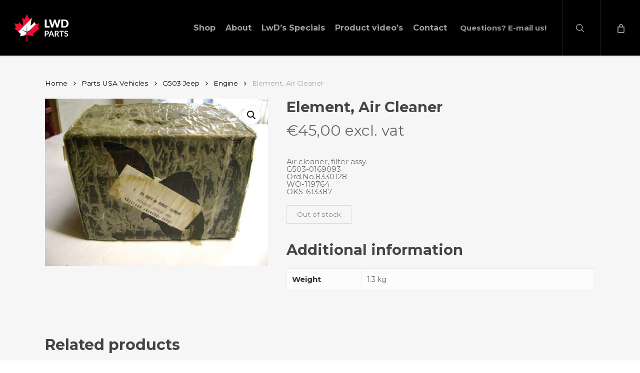

--- FILE ---
content_type: text/html; charset=UTF-8
request_url: https://www.lwdparts.com/product/element/
body_size: 12644
content:
<!doctype html>
<html lang="en-US" class="no-js">
<head>
	<meta charset="UTF-8">
	<meta name="viewport" content="width=device-width, initial-scale=1, maximum-scale=1, user-scalable=0" /><link rel="shortcut icon" href="https://www.lwdparts.com/app/uploads/2021/11/Schermafbeelding-2021-11-17-om-10.34.12.png" /><title>Element, Air Cleaner - Lwdparts</title>
<meta name='robots' content='max-image-preview:large' />

<!-- This site is optimized with the Yoast SEO plugin v4.5 - https://yoast.com/wordpress/plugins/seo/ -->
<link rel="canonical" href="https://www.lwdparts.com/product/element/" />
<!-- / Yoast SEO plugin. -->

<link rel='dns-prefetch' href='//fonts.googleapis.com' />
<link rel='dns-prefetch' href='//s.w.org' />
<link rel="alternate" type="application/rss+xml" title="Lwdparts &raquo; Feed" href="https://www.lwdparts.com/feed/" />
<link rel="alternate" type="application/rss+xml" title="Lwdparts &raquo; Comments Feed" href="https://www.lwdparts.com/comments/feed/" />
		<script type="text/javascript">
			window._wpemojiSettings = {"baseUrl":"https:\/\/s.w.org\/images\/core\/emoji\/13.1.0\/72x72\/","ext":".png","svgUrl":"https:\/\/s.w.org\/images\/core\/emoji\/13.1.0\/svg\/","svgExt":".svg","source":{"concatemoji":"https:\/\/www.lwdparts.com\/wp\/wp-includes\/js\/wp-emoji-release.min.js?ver=5.8.10"}};
			!function(e,a,t){var n,r,o,i=a.createElement("canvas"),p=i.getContext&&i.getContext("2d");function s(e,t){var a=String.fromCharCode;p.clearRect(0,0,i.width,i.height),p.fillText(a.apply(this,e),0,0);e=i.toDataURL();return p.clearRect(0,0,i.width,i.height),p.fillText(a.apply(this,t),0,0),e===i.toDataURL()}function c(e){var t=a.createElement("script");t.src=e,t.defer=t.type="text/javascript",a.getElementsByTagName("head")[0].appendChild(t)}for(o=Array("flag","emoji"),t.supports={everything:!0,everythingExceptFlag:!0},r=0;r<o.length;r++)t.supports[o[r]]=function(e){if(!p||!p.fillText)return!1;switch(p.textBaseline="top",p.font="600 32px Arial",e){case"flag":return s([127987,65039,8205,9895,65039],[127987,65039,8203,9895,65039])?!1:!s([55356,56826,55356,56819],[55356,56826,8203,55356,56819])&&!s([55356,57332,56128,56423,56128,56418,56128,56421,56128,56430,56128,56423,56128,56447],[55356,57332,8203,56128,56423,8203,56128,56418,8203,56128,56421,8203,56128,56430,8203,56128,56423,8203,56128,56447]);case"emoji":return!s([10084,65039,8205,55357,56613],[10084,65039,8203,55357,56613])}return!1}(o[r]),t.supports.everything=t.supports.everything&&t.supports[o[r]],"flag"!==o[r]&&(t.supports.everythingExceptFlag=t.supports.everythingExceptFlag&&t.supports[o[r]]);t.supports.everythingExceptFlag=t.supports.everythingExceptFlag&&!t.supports.flag,t.DOMReady=!1,t.readyCallback=function(){t.DOMReady=!0},t.supports.everything||(n=function(){t.readyCallback()},a.addEventListener?(a.addEventListener("DOMContentLoaded",n,!1),e.addEventListener("load",n,!1)):(e.attachEvent("onload",n),a.attachEvent("onreadystatechange",function(){"complete"===a.readyState&&t.readyCallback()})),(n=t.source||{}).concatemoji?c(n.concatemoji):n.wpemoji&&n.twemoji&&(c(n.twemoji),c(n.wpemoji)))}(window,document,window._wpemojiSettings);
		</script>
		<style type="text/css">
img.wp-smiley,
img.emoji {
	display: inline !important;
	border: none !important;
	box-shadow: none !important;
	height: 1em !important;
	width: 1em !important;
	margin: 0 .07em !important;
	vertical-align: -0.1em !important;
	background: none !important;
	padding: 0 !important;
}
</style>
	<link rel='stylesheet' id='wp-block-library-css'  href='https://www.lwdparts.com/wp/wp-includes/css/dist/block-library/style.min.css?ver=5.8.10' type='text/css' media='all' />
<link rel='stylesheet' id='wc-blocks-vendors-style-css'  href='https://www.lwdparts.com/app/plugins/woocommerce/packages/woocommerce-blocks/build/wc-blocks-vendors-style.css?ver=6.1.0' type='text/css' media='all' />
<link rel='stylesheet' id='wc-blocks-style-css'  href='https://www.lwdparts.com/app/plugins/woocommerce/packages/woocommerce-blocks/build/wc-blocks-style.css?ver=6.1.0' type='text/css' media='all' />
<link rel='stylesheet' id='laravel-elixir-css'  href='https://www.lwdparts.com/app/plugins/laravel-elixir/site-1/css/style.css?ver=1637154697' type='text/css' media='all' />
<link rel='stylesheet' id='photoswipe-css'  href='https://www.lwdparts.com/app/plugins/woocommerce/assets/css/photoswipe/photoswipe.min.css?ver=5.9.0' type='text/css' media='all' />
<link rel='stylesheet' id='photoswipe-default-skin-css'  href='https://www.lwdparts.com/app/plugins/woocommerce/assets/css/photoswipe/default-skin/default-skin.min.css?ver=5.9.0' type='text/css' media='all' />
<link rel='stylesheet' id='woocommerce-layout-css'  href='https://www.lwdparts.com/app/plugins/woocommerce/assets/css/woocommerce-layout.css?ver=5.9.0' type='text/css' media='all' />
<link rel='stylesheet' id='woocommerce-smallscreen-css'  href='https://www.lwdparts.com/app/plugins/woocommerce/assets/css/woocommerce-smallscreen.css?ver=5.9.0' type='text/css' media='only screen and (max-width: 768px)' />
<link rel='stylesheet' id='woocommerce-general-css'  href='https://www.lwdparts.com/app/plugins/woocommerce/assets/css/woocommerce.css?ver=5.9.0' type='text/css' media='all' />
<style id='woocommerce-inline-inline-css' type='text/css'>
.woocommerce form .form-row .required { visibility: visible; }
</style>
<link rel='stylesheet' id='font-awesome-css'  href='https://www.lwdparts.com/app/themes/salient/css/font-awesome-legacy.min.css?ver=4.7.1' type='text/css' media='all' />
<link rel='stylesheet' id='parent-style-css'  href='https://www.lwdparts.com/app/themes/salient/style.css?ver=5.8.10' type='text/css' media='all' />
<link rel='stylesheet' id='salient-grid-system-css'  href='https://www.lwdparts.com/app/themes/salient/css/grid-system.css?ver=13.0.5' type='text/css' media='all' />
<link rel='stylesheet' id='main-styles-css'  href='https://www.lwdparts.com/app/themes/salient/css/style.css?ver=13.0.5' type='text/css' media='all' />
<style id='main-styles-inline-css' type='text/css'>
html:not(.page-trans-loaded) { background-color: #ffffff; }
</style>
<link rel='stylesheet' id='nectar-header-layout-centered-menu-css'  href='https://www.lwdparts.com/app/themes/salient/css/header/header-layout-centered-menu.css?ver=13.0.5' type='text/css' media='all' />
<link rel='stylesheet' id='nectar_default_font_open_sans-css'  href='https://fonts.googleapis.com/css?family=Open+Sans%3A300%2C400%2C600%2C700&#038;subset=latin%2Clatin-ext' type='text/css' media='all' />
<link rel='stylesheet' id='responsive-css'  href='https://www.lwdparts.com/app/themes/salient/css/responsive.css?ver=13.0.5' type='text/css' media='all' />
<link rel='stylesheet' id='nectar-product-style-classic-css'  href='https://www.lwdparts.com/app/themes/salient/css/third-party/woocommerce/product-style-classic.css?ver=13.0.5' type='text/css' media='all' />
<link rel='stylesheet' id='woocommerce-css'  href='https://www.lwdparts.com/app/themes/salient/css/woocommerce.css?ver=13.0.5' type='text/css' media='all' />
<link rel='stylesheet' id='nectar-woocommerce-single-css'  href='https://www.lwdparts.com/app/themes/salient/css/third-party/woocommerce/product-single.css?ver=13.0.5' type='text/css' media='all' />
<link rel='stylesheet' id='skin-ascend-css'  href='https://www.lwdparts.com/app/themes/salient/css/ascend.css?ver=13.0.5' type='text/css' media='all' />
<link rel='stylesheet' id='salient-wp-menu-dynamic-css'  href='https://www.lwdparts.com/app/uploads/salient/menu-dynamic.css?ver=40328' type='text/css' media='all' />
<link rel='stylesheet' id='dynamic-css-css'  href='https://www.lwdparts.com/app/themes/salient/css/salient-dynamic-styles.css?ver=77833' type='text/css' media='all' />
<style id='dynamic-css-inline-css' type='text/css'>
@media only screen and (min-width:1000px){body #ajax-content-wrap.no-scroll{min-height:calc(100vh - 111px);height:calc(100vh - 111px)!important;}}@media only screen and (min-width:1000px){#page-header-wrap.fullscreen-header,#page-header-wrap.fullscreen-header #page-header-bg,html:not(.nectar-box-roll-loaded) .nectar-box-roll > #page-header-bg.fullscreen-header,.nectar_fullscreen_zoom_recent_projects,#nectar_fullscreen_rows:not(.afterLoaded) > div{height:calc(100vh - 110px);}.wpb_row.vc_row-o-full-height.top-level,.wpb_row.vc_row-o-full-height.top-level > .col.span_12{min-height:calc(100vh - 110px);}html:not(.nectar-box-roll-loaded) .nectar-box-roll > #page-header-bg.fullscreen-header{top:111px;}.nectar-slider-wrap[data-fullscreen="true"]:not(.loaded),.nectar-slider-wrap[data-fullscreen="true"]:not(.loaded) .swiper-container{height:calc(100vh - 109px)!important;}.admin-bar .nectar-slider-wrap[data-fullscreen="true"]:not(.loaded),.admin-bar .nectar-slider-wrap[data-fullscreen="true"]:not(.loaded) .swiper-container{height:calc(100vh - 109px - 32px)!important;}}.post-type-archive-product.woocommerce .container-wrap,.tax-product_cat.woocommerce .container-wrap{background-color:#f6f6f6;}.woocommerce ul.products li.product.material,.woocommerce-page ul.products li.product.material{background-color:#ffffff;}.woocommerce ul.products li.product.minimal .product-wrap,.woocommerce ul.products li.product.minimal .background-color-expand,.woocommerce-page ul.products li.product.minimal .product-wrap,.woocommerce-page ul.products li.product.minimal .background-color-expand{background-color:#ffffff;}.screen-reader-text,.nectar-skip-to-content:not(:focus){border:0;clip:rect(1px,1px,1px,1px);clip-path:inset(50%);height:1px;margin:-1px;overflow:hidden;padding:0;position:absolute!important;width:1px;word-wrap:normal!important;}
</style>
<link rel='stylesheet' id='salient-child-style-css'  href='https://www.lwdparts.com/app/themes/salient-child/style.css?ver=13.0.5' type='text/css' media='all' />
<link rel='stylesheet' id='bsf-Defaults-css'  href='https://www.lwdparts.com/app/uploads/smile_fonts/Defaults/Defaults.css?ver=5.8.10' type='text/css' media='all' />
<link rel='stylesheet' id='redux-google-fonts-salient_redux-css'  href='https://fonts.googleapis.com/css?family=Montserrat%3A700%2C400&#038;subset=latin&#038;ver=1687857842' type='text/css' media='all' />
<script type='text/javascript' src='https://www.lwdparts.com/wp/wp-includes/js/jquery/jquery.min.js?ver=3.6.0' id='jquery-core-js'></script>
<script type='text/javascript' src='https://www.lwdparts.com/wp/wp-includes/js/jquery/jquery-migrate.min.js?ver=3.3.2' id='jquery-migrate-js'></script>
<script type='text/javascript' src='https://www.lwdparts.com/app/plugins/woocommerce/assets/js/jquery-blockui/jquery.blockUI.min.js?ver=2.7.0-wc.5.9.0' id='jquery-blockui-js'></script>
<script type='text/javascript' id='wc-add-to-cart-js-extra'>
/* <![CDATA[ */
var wc_add_to_cart_params = {"ajax_url":"\/wp\/wp-admin\/admin-ajax.php","wc_ajax_url":"\/?wc-ajax=%%endpoint%%","i18n_view_cart":"View cart","cart_url":"https:\/\/www.lwdparts.com\/shopping-bag\/","is_cart":"","cart_redirect_after_add":"no"};
/* ]]> */
</script>
<script type='text/javascript' src='https://www.lwdparts.com/app/plugins/woocommerce/assets/js/frontend/add-to-cart.min.js?ver=5.9.0' id='wc-add-to-cart-js'></script>
<script type='text/javascript' src='https://www.lwdparts.com/app/plugins/duracelltomi-google-tag-manager/js/gtm4wp-form-move-tracker.js?ver=1.5.1' id='gtm4wp-form-move-tracker-js'></script>
<script type='text/javascript' src='https://www.lwdparts.com/app/plugins/js_composer_salient/assets/js/vendors/woocommerce-add-to-cart.js?ver=6.6.0' id='vc_woocommerce-add-to-cart-js-js'></script>
<link rel="https://api.w.org/" href="https://www.lwdparts.com/wp-json/" /><link rel="alternate" type="application/json" href="https://www.lwdparts.com/wp-json/wp/v2/product/769" /><link rel="EditURI" type="application/rsd+xml" title="RSD" href="https://www.lwdparts.com/wp/xmlrpc.php?rsd" />
<link rel="wlwmanifest" type="application/wlwmanifest+xml" href="https://www.lwdparts.com/wp/wp-includes/wlwmanifest.xml" /> 
<meta name="generator" content="WordPress 5.8.10" />
<meta name="generator" content="WooCommerce 5.9.0" />
<link rel='shortlink' href='https://www.lwdparts.com/?p=769' />
<link rel="alternate" type="application/json+oembed" href="https://www.lwdparts.com/wp-json/oembed/1.0/embed?url=https%3A%2F%2Fwww.lwdparts.com%2Fproduct%2Felement%2F" />
<link rel="alternate" type="text/xml+oembed" href="https://www.lwdparts.com/wp-json/oembed/1.0/embed?url=https%3A%2F%2Fwww.lwdparts.com%2Fproduct%2Felement%2F&#038;format=xml" />

<!-- Google Tag Manager for WordPress by DuracellTomi - http://duracelltomi.com -->
<script data-cfasync="false" type="text/javascript">
	var gtm4wp_datalayer_name = "dataLayer";
	var dataLayer = dataLayer || []
	dataLayer.push({"pagePostType":"product","pagePostType2":"single-product","pagePostAuthor":"Stefan Leegwater","ecommerce":{"detail":{"products":[{"name":"Element, Air Cleaner","id":769,"price":"45","category":"Engine"}]}}});
</script>
<script data-cfasync="false">(function(w,d,s,l,i){w[l]=w[l]||[];w[l].push({'gtm.start':
new Date().getTime(),event:'gtm.js'});var f=d.getElementsByTagName(s)[0],
j=d.createElement(s),dl=l!='dataLayer'?'&l='+l:'';j.async=true;j.src=
'//www.googletagmanager.com/gtm.'+'js?id='+i+dl;f.parentNode.insertBefore(j,f);
})(window,document,'script','dataLayer','GTM-M9CN8D9');</script>
<!-- End Google Tag Manager -->
<!-- End Google Tag Manager for WordPress by DuracellTomi --><script type="text/javascript"> var root = document.getElementsByTagName( "html" )[0]; root.setAttribute( "class", "js" ); </script>	<noscript><style>.woocommerce-product-gallery{ opacity: 1 !important; }</style></noscript>
	<style type="text/css">.recentcomments a{display:inline !important;padding:0 !important;margin:0 !important;}</style><meta name="generator" content="Powered by WPBakery Page Builder - drag and drop page builder for WordPress."/>
<noscript><style> .wpb_animate_when_almost_visible { opacity: 1; }</style></noscript></head><body class="product-template-default single single-product postid-769 theme-salient woocommerce woocommerce-page woocommerce-no-js ascend wpb-js-composer js-comp-ver-6.6.0 vc_responsive" data-footer-reveal="false" data-footer-reveal-shadow="none" data-header-format="centered-menu" data-body-border="off" data-boxed-style="" data-header-breakpoint="1000" data-dropdown-style="minimal" data-cae="linear" data-cad="650" data-megamenu-width="contained" data-aie="none" data-ls="magnific" data-apte="standard" data-hhun="0" data-fancy-form-rcs="default" data-form-style="default" data-form-submit="default" data-is="minimal" data-button-style="default" data-user-account-button="false" data-flex-cols="true" data-col-gap="default" data-header-inherit-rc="false" data-header-search="true" data-animated-anchors="true" data-ajax-transitions="true" data-full-width-header="true" data-slide-out-widget-area="true" data-slide-out-widget-area-style="slide-out-from-right" data-user-set-ocm="off" data-loading-animation="none" data-bg-header="false" data-responsive="1" data-ext-responsive="true" data-ext-padding="90" data-header-resize="1" data-header-color="dark" data-transparent-header="false" data-cart="true" data-remove-m-parallax="" data-remove-m-video-bgs="" data-m-animate="0" data-force-header-trans-color="light" data-smooth-scrolling="0" data-permanent-transparent="false" >
	
	<script type="text/javascript">
	 (function(window, document) {

		 if(navigator.userAgent.match(/(Android|iPod|iPhone|iPad|BlackBerry|IEMobile|Opera Mini)/)) {
			 document.body.className += " using-mobile-browser ";
		 }

		 if( !("ontouchstart" in window) ) {

			 var body = document.querySelector("body");
			 var winW = window.innerWidth;
			 var bodyW = body.clientWidth;

			 if (winW > bodyW + 4) {
				 body.setAttribute("style", "--scroll-bar-w: " + (winW - bodyW - 4) + "px");
			 } else {
				 body.setAttribute("style", "--scroll-bar-w: 0px");
			 }
		 }

	 })(window, document);
   </script><a href="#ajax-content-wrap" class="nectar-skip-to-content">Skip to main content</a><div id="ajax-loading-screen" data-disable-mobile="1" data-disable-fade-on-click="0" data-effect="standard" data-method="standard"><div class="loading-icon none"><span class="default-loading-icon spin"></span></div></div>	
	<div id="header-space"  data-header-mobile-fixed='false'></div> 
	
		<div id="header-outer" data-has-menu="true" data-has-buttons="yes" data-header-button_style="default" data-using-pr-menu="false" data-mobile-fixed="false" data-ptnm="false" data-lhe="default" data-user-set-bg="#1f1f1f" data-format="centered-menu" data-permanent-transparent="false" data-megamenu-rt="0" data-remove-fixed="0" data-header-resize="1" data-cart="true" data-transparency-option="0" data-box-shadow="small" data-shrink-num="6" data-using-secondary="0" data-using-logo="1" data-logo-height="55" data-m-logo-height="24" data-padding="28" data-full-width="true" data-condense="false" >
		
<header id="top">
	<div class="container">
		<div class="row">
			<div class="col span_3">
								<a id="logo" href="https://www.lwdparts.com" data-supplied-ml-starting-dark="false" data-supplied-ml-starting="false" data-supplied-ml="false" >
					<img class="stnd skip-lazy default-logo" width="110" height="55" alt="Lwdparts" src="https://www.lwdparts.com/app/uploads/2017/01/lwdparts_logo_colour.png" srcset="https://www.lwdparts.com/app/uploads/2017/01/lwdparts_logo_colour.png 1x, https://www.lwdparts.com/app/uploads/2017/01/lwdparts_logo_colour.png 2x" />				</a>
							</div><!--/span_3-->

			<div class="col span_9 col_last">
									<a class="mobile-search" href="#searchbox"><span class="nectar-icon icon-salient-search" aria-hidden="true"></span><span class="screen-reader-text">search</span></a>
					
						<a id="mobile-cart-link" data-cart-style="dropdown" href="https://www.lwdparts.com/shopping-bag/"><i class="icon-salient-cart"></i><div class="cart-wrap"><span>0 </span></div></a>
																			<div class="slide-out-widget-area-toggle mobile-icon slide-out-from-right" data-custom-color="false" data-icon-animation="simple-transform">
						<div> <a href="#sidewidgetarea" aria-label="Navigation Menu" aria-expanded="false" class="closed">
							<span class="screen-reader-text">Menu</span><span aria-hidden="true"> <i class="lines-button x2"> <i class="lines"></i> </i> </span>
						</a></div>
					</div>
				
									<nav>
													<ul class="sf-menu">
								<li id="menu-item-122" class="menu-item menu-item-type-post_type menu-item-object-page current_page_parent nectar-regular-menu-item menu-item-122"><a href="https://www.lwdparts.com/shop/"><span class="menu-title-text">Shop</span></a></li>
<li id="menu-item-120" class="menu-item menu-item-type-post_type menu-item-object-page nectar-regular-menu-item menu-item-120"><a href="https://www.lwdparts.com/about/"><span class="menu-title-text">About</span></a></li>
<li id="menu-item-405" class="menu-item menu-item-type-post_type menu-item-object-page nectar-regular-menu-item menu-item-405"><a href="https://www.lwdparts.com/lwds-specials/"><span class="menu-title-text">LwD’s Specials</span></a></li>
<li id="menu-item-1092" class="menu-item menu-item-type-post_type menu-item-object-page nectar-regular-menu-item menu-item-1092"><a href="https://www.lwdparts.com/videos/"><span class="menu-title-text">Product video’s</span></a></li>
<li id="menu-item-119" class="menu-item menu-item-type-post_type menu-item-object-page nectar-regular-menu-item menu-item-119"><a href="https://www.lwdparts.com/contact/"><span class="menu-title-text">Contact</span></a></li>
							</ul>
													<ul class="buttons sf-menu" data-user-set-ocm="off">

								<li class="nectar-header-text-content-wrap"><div class="nectar-header-text-content"><div><strong><a href="/cdn-cgi/l/email-protection#03606e73436f746773627177702d606c6e">Questions? E-mail us!</a></strong></div></div></li><li id="search-btn"><div><a href="#searchbox"><span class="icon-salient-search" aria-hidden="true"></span><span class="screen-reader-text">search</span></a></div> </li><li class="nectar-woo-cart">
			<div class="cart-outer" data-user-set-ocm="off" data-cart-style="dropdown">
				<div class="cart-menu-wrap">
					<div class="cart-menu">
						<a class="cart-contents" href="https://www.lwdparts.com/shopping-bag/"><div class="cart-icon-wrap"><i class="icon-salient-cart" aria-hidden="true"></i> <div class="cart-wrap"><span>0 </span></div> </div></a>
					</div>
				</div>

									<div class="cart-notification">
						<span class="item-name"></span> was successfully added to your cart.					</div>
				
				<div class="widget woocommerce widget_shopping_cart"><h2 class="widgettitle">Cart</h2><div class="widget_shopping_cart_content"></div></div>
			</div>

			</li>
							</ul>
						
					</nav>

					<div class="logo-spacing" data-using-image="true"><img class="hidden-logo" alt="Lwdparts" width="110" height="55" src="https://www.lwdparts.com/app/uploads/2017/01/lwdparts_logo_colour.png" /></div>
				</div><!--/span_9-->

				
			</div><!--/row-->
					</div><!--/container-->
	</header>		
	</div>
	
<div id="search-outer" class="nectar">
	<div id="search">
		<div class="container">
			 <div id="search-box">
				 <div class="inner-wrap">
					 <div class="col span_12">
						  <form role="search" action="https://www.lwdparts.com/" method="GET">
															<input type="text" name="s"  value="Start Typing..." aria-label="Search" data-placeholder="Start Typing..." />
							
						<span><i>Press enter to begin your search</i></span>
												</form>
					</div><!--/span_12-->
				</div><!--/inner-wrap-->
			 </div><!--/search-box-->
			 <div id="close"><a href="#"><span class="screen-reader-text">Close Search</span>
				<span class="icon-salient-x" aria-hidden="true"></span>				 </a></div>
		 </div><!--/container-->
	</div><!--/search-->
</div><!--/search-outer-->
	<div id="ajax-content-wrap">

	<div class="container-wrap" data-midnight="dark"><div class="container main-content"><div class="row"><nav class="woocommerce-breadcrumb" itemprop="breadcrumb"><span><a href="https://www.lwdparts.com">Home</a></span> <i class="fa fa-angle-right"></i> <span><a href="https://www.lwdparts.com/product-category/parts-usa-vehicles/">Parts USA Vehicles</a></span> <i class="fa fa-angle-right"></i> <span><a href="https://www.lwdparts.com/product-category/parts-usa-vehicles/g503-jeep/">G503 Jeep</a></span> <i class="fa fa-angle-right"></i> <span><a href="https://www.lwdparts.com/product-category/parts-usa-vehicles/g503-jeep/engine-g503-jeep/">Engine</a></span> <i class="fa fa-angle-right"></i> <span>Element, Air Cleaner</span></nav>
					
			<div class="woocommerce-notices-wrapper"></div>
	<div itemscope data-project-style="classic" data-gallery-variant="default" data-n-lazy="off" data-hide-product-sku="false" data-gallery-style="default" data-tab-pos="in_sidebar" id="product-769" class="product type-product post-769 status-publish first outofstock product_cat-body-g503-jeep product_cat-engine-g503-jeep has-post-thumbnail taxable shipping-taxable purchasable product-type-simple">

	<div class="nectar-prod-wrap"><div class='span_5 col single-product-main-image'>
	<div class="images">

			<div class="woocommerce-product-gallery woocommerce-product-gallery--with-images woocommerce-product-gallery--columns-4 default-woo-gallery images" data-columns="4" style="opacity: 0; transition: opacity .25s ease-in-out;">
			<figure class="woocommerce-product-gallery__wrapper">
				<div data-thumb="https://www.lwdparts.com/app/uploads/2017/02/DSC01539-e1486630820707.jpg" data-thumb-alt="" class="woocommerce-product-gallery__image"><a href="https://www.lwdparts.com/app/uploads/2017/02/DSC01539-e1486630820707.jpg"><img width="504" height="378" src="https://www.lwdparts.com/app/uploads/2017/02/DSC01539-e1486630820707.jpg" class="wp-post-image" alt="" loading="lazy" title="DSC01539" data-caption="" data-src="https://www.lwdparts.com/app/uploads/2017/02/DSC01539-e1486630820707.jpg" data-large_image="https://www.lwdparts.com/app/uploads/2017/02/DSC01539-e1486630820707.jpg" data-large_image_width="600" data-large_image_height="450" /></a></div>			</figure>
		</div>


		
	 </div><!--images-->

 </div><div class='span_7 col col_last single-product-summary'>
	<div class="summary entry-summary">

		<h1 class="product_title entry-title nectar-inherit-default">Element, Air Cleaner</h1><p class="price nectar-inherit-default"><span class="woocommerce-Price-amount amount"><bdi><span class="woocommerce-Price-currencySymbol">&euro;</span>45,00</bdi></span> <small class="woocommerce-price-suffix">excl. vat</small></p>
<div class="woocommerce-product-details__short-description">
	<p>Air cleaner, filter assy.<br />
G503-0169093<br />
Ord.No.8330128<br />
WO-119764<br />
OKS-613387</p>
</div>
<p class="stock out-of-stock">Out of stock</p>

	</div><!-- .summary -->

	
	<div class="woocommerce-tabs wc-tabs-wrapper " data-tab-style="in_sidebar">

		
		<ul class="tabs wc-tabs" role="tablist">
							<li class="additional_information_tab" id="tab-title-additional_information" role="tab" aria-controls="tab-additional_information">
					<a href="#tab-additional_information">
						Additional information					</a>
				</li>
					</ul>

		
					<div class="woocommerce-Tabs-panel woocommerce-Tabs-panel--additional_information panel entry-content wc-tab" id="tab-additional_information" role="tabpanel" aria-labelledby="tab-title-additional_information">
				
	<h2>Additional information</h2>

<table class="woocommerce-product-attributes shop_attributes">
			<tr class="woocommerce-product-attributes-item woocommerce-product-attributes-item--weight">
			<th class="woocommerce-product-attributes-item__label">Weight</th>
			<td class="woocommerce-product-attributes-item__value">1.3 kg</td>
		</tr>
	</table>
			</div>
		
			</div>

</div></div><div class="clear"></div>
	<section class="related products">

					<h2>Related products</h2>
				
		
  <ul class="products columns-4" data-n-lazy="off" data-rm-m-hover="off" data-n-desktop-columns="4" data-n-desktop-small-columns="3" data-n-tablet-columns="default" data-n-phone-columns="default" data-product-style="classic">



			
					
	<li class="classic product type-product post-2243 status-publish first instock product_cat-engine-g503-jeep has-post-thumbnail taxable shipping-taxable purchasable product-type-simple" >


	<span class="gtm4wp_productdata" style="display:none; visibility:hidden;" data-gtm4wp_product_id="2243" data-gtm4wp_product_name="Gasket Set Engine Overhaul" data-gtm4wp_product_price="50" data-gtm4wp_product_cat="Engine" data-gtm4wp_product_url="https://www.lwdparts.com/product/gasket-set-engine-overhaul/" data-gtm4wp_product_listposition="1" data-gtm4wp_productlist_name="General Product List"></span>

			   <div class="product-wrap">
			<a href="https://www.lwdparts.com/product/gasket-set-engine-overhaul/"><img width="600" height="450" src="https://www.lwdparts.com/app/uploads/2017/05/DSC02167-e1495279780859.jpg" class="attachment-woocommerce_thumbnail size-woocommerce_thumbnail" alt="" loading="lazy" /></a>
			<div class="product-add-to-cart" data-nectar-quickview="false"><a href="?add-to-cart=2243" data-quantity="1" class="button product_type_simple add_to_cart_button ajax_add_to_cart" data-product_id="2243" data-product_sku="" aria-label="Add &ldquo;Gasket Set Engine Overhaul&rdquo; to your cart" rel="nofollow">Add to cart</a></div>		   </div>
				
	  

		<h2 class="woocommerce-loop-product__title">Gasket Set Engine Overhaul</h2>
	<span class="price"><span class="woocommerce-Price-amount amount"><bdi><span class="woocommerce-Price-currencySymbol">&euro;</span>50,00</bdi></span> <small class="woocommerce-price-suffix">excl. vat</small></span>

	

	
</li>
			
					
	<li class="classic product type-product post-2729 status-publish instock product_cat-engine-chevrolet-canada product_cat-engine-g085-g506-chevrolet product_cat-engine-g503-jeep product_cat-engine-g508-gmc-cckw has-post-thumbnail taxable shipping-taxable purchasable product-type-simple" >


	<span class="gtm4wp_productdata" style="display:none; visibility:hidden;" data-gtm4wp_product_id="2729" data-gtm4wp_product_name="Fuel Bowl AC Fuel Pump" data-gtm4wp_product_price="7" data-gtm4wp_product_cat="Engine" data-gtm4wp_product_url="https://www.lwdparts.com/product/fuel-bowl-ac-fuel-pump/" data-gtm4wp_product_listposition="2" data-gtm4wp_productlist_name="General Product List"></span>

			   <div class="product-wrap">
			<a href="https://www.lwdparts.com/product/fuel-bowl-ac-fuel-pump/"><img width="600" height="450" src="https://www.lwdparts.com/app/uploads/2017/07/DSC02411-e1500477892171.jpg" class="attachment-woocommerce_thumbnail size-woocommerce_thumbnail" alt="" loading="lazy" /></a>
			<div class="product-add-to-cart" data-nectar-quickview="false"><a href="?add-to-cart=2729" data-quantity="1" class="button product_type_simple add_to_cart_button ajax_add_to_cart" data-product_id="2729" data-product_sku="" aria-label="Add &ldquo;Fuel Bowl AC Fuel Pump&rdquo; to your cart" rel="nofollow">Add to cart</a></div>		   </div>
				
	  

		<h2 class="woocommerce-loop-product__title">Fuel Bowl AC Fuel Pump</h2>
	<span class="price"><span class="woocommerce-Price-amount amount"><bdi><span class="woocommerce-Price-currencySymbol">&euro;</span>7,00</bdi></span> <small class="woocommerce-price-suffix">excl. vat</small></span>

	

	
</li>
			
					
	<li class="classic product type-product post-2935 status-publish instock product_cat-engine-g503-jeep has-post-thumbnail taxable shipping-taxable purchasable product-type-simple" >


	<span class="gtm4wp_productdata" style="display:none; visibility:hidden;" data-gtm4wp_product_id="2935" data-gtm4wp_product_name="Piston Set .020" data-gtm4wp_product_price="125" data-gtm4wp_product_cat="Engine" data-gtm4wp_product_url="https://www.lwdparts.com/product/piston-set-020-2/" data-gtm4wp_product_listposition="3" data-gtm4wp_productlist_name="General Product List"></span>

			   <div class="product-wrap">
			<a href="https://www.lwdparts.com/product/piston-set-020-2/"><img width="600" height="450" src="https://www.lwdparts.com/app/uploads/2017/09/DSC02505-e1505477410135.jpg" class="attachment-woocommerce_thumbnail size-woocommerce_thumbnail" alt="" loading="lazy" /></a>
			<div class="product-add-to-cart" data-nectar-quickview="false"><a href="?add-to-cart=2935" data-quantity="1" class="button product_type_simple add_to_cart_button ajax_add_to_cart" data-product_id="2935" data-product_sku="" aria-label="Add &ldquo;Piston Set .020&rdquo; to your cart" rel="nofollow">Add to cart</a></div>		   </div>
				
	  

		<h2 class="woocommerce-loop-product__title">Piston Set .020</h2>
	<span class="price"><span class="woocommerce-Price-amount amount"><bdi><span class="woocommerce-Price-currencySymbol">&euro;</span>125,00</bdi></span> <small class="woocommerce-price-suffix">excl. vat</small></span>

	

	
</li>
			
					
	<li class="classic product type-product post-3149 status-publish last instock product_cat-engine-g503-jeep has-post-thumbnail taxable shipping-taxable purchasable product-type-simple" >


	<span class="gtm4wp_productdata" style="display:none; visibility:hidden;" data-gtm4wp_product_id="3149" data-gtm4wp_product_name="Bolt, Connecting Rod 3/8&quot;" data-gtm4wp_product_price="4" data-gtm4wp_product_cat="Engine" data-gtm4wp_product_url="https://www.lwdparts.com/product/bolt-connecting-rod-38/" data-gtm4wp_product_listposition="4" data-gtm4wp_productlist_name="General Product List"></span>

			   <div class="product-wrap">
			<a href="https://www.lwdparts.com/product/bolt-connecting-rod-38/"><img width="600" height="450" src="https://www.lwdparts.com/app/uploads/2017/12/DSC02607-e1513329746801.jpg" class="attachment-woocommerce_thumbnail size-woocommerce_thumbnail" alt="" loading="lazy" /></a>
			<div class="product-add-to-cart" data-nectar-quickview="false"><a href="?add-to-cart=3149" data-quantity="1" class="button product_type_simple add_to_cart_button ajax_add_to_cart" data-product_id="3149" data-product_sku="" aria-label="Add &ldquo;Bolt, Connecting Rod 3/8&quot;&rdquo; to your cart" rel="nofollow">Add to cart</a></div>		   </div>
				
	  

		<h2 class="woocommerce-loop-product__title">Bolt, Connecting Rod 3/8&#8243;</h2>
	<span class="price"><span class="woocommerce-Price-amount amount"><bdi><span class="woocommerce-Price-currencySymbol">&euro;</span>4,00</bdi></span> <small class="woocommerce-price-suffix">excl. vat</small></span>

	

	
</li>
			
		</ul>

	</section>
	
</div><!-- #product-769 -->


		
	</div></div></div>
	

<div id="footer-outer" data-midnight="light" data-cols="4" data-custom-color="false" data-disable-copyright="false" data-matching-section-color="true" data-copyright-line="false" data-using-bg-img="false" data-bg-img-overlay="0.8" data-full-width="false" data-using-widget-area="true" data-link-hover="default">
	
		
	<div id="footer-widgets" data-has-widgets="true" data-cols="4">
		
		<div class="container">
			
						
			<div class="row">
				
								
				<div class="col span_3">
					<div id="text-6" class="widget widget_text"><h4>LWD PARTS</h4>			<div class="textwidget"><p><a href="/customer-service">Customer service</a><br />
<a href="/terms">Terms and conditions</a></p>
</div>
		</div>					</div>
					
											
						<div class="col span_3">
							<div id="text-3" class="widget widget_text"><h4>SHOP</h4>			<div class="textwidget"><p><a href="/legal-information">Legal information</a><br />
<a href="/privacy-policy">Privacy policy</a></p>
</div>
		</div>								
							</div>
							
												
						
													<div class="col span_3">
								<div id="text-10" class="widget widget_text"><h4>Contact us</h4>			<div class="textwidget"><p><a href="/cdn-cgi/l/email-protection#57343a27173b203327362523247934383a">E-mail us</a><br />
<a href="/contact">Request form</a><br />
<a href="/about">About LWD Parts</a></p>
</div>
		</div>									
								</div>
														
															<div class="col span_3">
									<div id="text-12" class="widget widget_text"><h4>Location</h4>			<div class="textwidget"><p>Voorburggracht 57<br />
1721 CR Broek op Langedijk</p>
</div>
		</div>										
									</div>
																
							</div>
													</div><!--/container-->
					</div><!--/footer-widgets-->
					
					
  <div class="row" id="copyright" data-layout="default">
	
	<div class="container">
	   
				<div class="col span_5">
		   
			<p>&copy; 2025 Lwdparts. All Rights Reserved.</p>
		</div><!--/span_5-->
			   
	  <div class="col span_7 col_last">
      <ul class="social">
        <li><a target="_blank" href="https://www.youtube.com/channel/UCaVEYKRFLE00FBFJlEUjFcg"><span class="screen-reader-text">youtube</span><i class="fa fa-youtube-play" aria-hidden="true"></i></a></li>      </ul>
	  </div><!--/span_7-->
    
	  	
	</div><!--/container-->
  </div><!--/row-->
		
</div><!--/footer-outer-->


	<div id="slide-out-widget-area-bg" class="slide-out-from-right dark">
				</div>

		<div id="slide-out-widget-area" class="slide-out-from-right" data-dropdown-func="separate-dropdown-parent-link" data-back-txt="Back">

			
			<div class="inner" data-prepend-menu-mobile="false">

				<a class="slide_out_area_close" href="#"><span class="screen-reader-text">Close Menu</span>
					<span class="icon-salient-x icon-default-style"></span>				</a>


				<div class="nectar-header-text-content mobile-only"><div><strong><a href="/cdn-cgi/l/email-protection#50333d20103c273420312224237e333f3d">Questions? E-mail us!</a></strong></div></div>					<div class="off-canvas-menu-container mobile-only">

						
						<ul class="menu">
							<li class="menu-item menu-item-type-post_type menu-item-object-page current_page_parent menu-item-122"><a href="https://www.lwdparts.com/shop/">Shop</a></li>
<li class="menu-item menu-item-type-post_type menu-item-object-page menu-item-120"><a href="https://www.lwdparts.com/about/">About</a></li>
<li class="menu-item menu-item-type-post_type menu-item-object-page menu-item-405"><a href="https://www.lwdparts.com/lwds-specials/">LwD’s Specials</a></li>
<li class="menu-item menu-item-type-post_type menu-item-object-page menu-item-1092"><a href="https://www.lwdparts.com/videos/">Product video’s</a></li>
<li class="menu-item menu-item-type-post_type menu-item-object-page menu-item-119"><a href="https://www.lwdparts.com/contact/">Contact</a></li>

						</ul>

						<ul class="menu secondary-header-items">
													</ul>
					</div>
					
				</div>

				<div class="bottom-meta-wrap"></div><!--/bottom-meta-wrap-->
				</div>
		
</div> <!--/ajax-content-wrap-->

	<a id="to-top" class="
	mobile-enabled	"><i class="fa fa-angle-up"></i></a>
	
<!-- Google Tag Manager (noscript) -->
<noscript><iframe src="//www.googletagmanager.com/ns.html?id=GTM-M9CN8D9"
height="0" width="0" style="display:none;visibility:hidden"></iframe></noscript>
<!-- End Google Tag Manager (noscript) -->
<script data-cfasync="false" src="/cdn-cgi/scripts/5c5dd728/cloudflare-static/email-decode.min.js"></script><script type='text/javascript'>
	(function($) {
		if ( $( '.gtm4wp_productdata,.widget-product-item' ).length > 0 ) {
			for( var i=0; i<dataLayer.length; i++ ) {
				if ( dataLayer[ i ][ 'ecommerce' ] ) {

					if ( ! dataLayer[ i ][ 'ecommerce' ][ 'impressions' ] ) {
						dataLayer[ i ][ 'ecommerce' ][ 'impressions' ] = [];
					}

					break;
				}
			}

			if ( i == dataLayer.length ) {
				// no existing ecommerce data found in the datalayer
				i = 0;
				dataLayer[ i ][ 'ecommerce' ] = {};
				dataLayer[ i ][ 'ecommerce' ][ 'impressions' ] = [];
			}

			dataLayer[ i ][ 'ecommerce' ][ 'currencyCode' ] = 'EUR';

			var productdata;
			$( '.gtm4wp_productdata,.widget-product-item' ).each( function() {
				productdata = jQuery( this );

				dataLayer[ i ][ 'ecommerce' ][ 'impressions' ].push({
					'name':     productdata.data( 'gtm4wp_product_name' ),
					'id':       productdata.data( 'gtm4wp_product_id' ),
					'price':    productdata.data( 'gtm4wp_product_price' ),
					'category': productdata.data( 'gtm4wp_product_cat' ),
					'position': productdata.data( 'gtm4wp_product_listposition' ),
					'list':     productdata.data( 'gtm4wp_productlist_name' )
				});
			});
		}
  })(jQuery);
</script><script type="application/ld+json">{"@context":"https:\/\/schema.org\/","@graph":[{"@context":"https:\/\/schema.org\/","@type":"BreadcrumbList","itemListElement":[{"@type":"ListItem","position":1,"item":{"name":"Home","@id":"https:\/\/www.lwdparts.com"}},{"@type":"ListItem","position":2,"item":{"name":"Parts USA Vehicles","@id":"https:\/\/www.lwdparts.com\/product-category\/parts-usa-vehicles\/"}},{"@type":"ListItem","position":3,"item":{"name":"G503 Jeep","@id":"https:\/\/www.lwdparts.com\/product-category\/parts-usa-vehicles\/g503-jeep\/"}},{"@type":"ListItem","position":4,"item":{"name":"Engine","@id":"https:\/\/www.lwdparts.com\/product-category\/parts-usa-vehicles\/g503-jeep\/engine-g503-jeep\/"}},{"@type":"ListItem","position":5,"item":{"name":"Element, Air Cleaner","@id":"https:\/\/www.lwdparts.com\/product\/element\/"}}]},{"@context":"https:\/\/schema.org\/","@type":"Product","@id":"https:\/\/www.lwdparts.com\/product\/element\/#product","name":"Element, Air Cleaner","url":"https:\/\/www.lwdparts.com\/product\/element\/","description":"Air cleaner, filter assy.\r\nG503-0169093\r\nOrd.No.8330128\r\nWO-119764\r\nOKS-613387","image":"https:\/\/www.lwdparts.com\/app\/uploads\/2017\/02\/DSC01539-e1486630820707.jpg","sku":769,"offers":[{"@type":"Offer","price":"45.00","priceValidUntil":"2026-12-31","priceSpecification":{"price":"45.00","priceCurrency":"EUR","valueAddedTaxIncluded":"false"},"priceCurrency":"EUR","availability":"http:\/\/schema.org\/OutOfStock","url":"https:\/\/www.lwdparts.com\/product\/element\/","seller":{"@type":"Organization","name":"Lwdparts","url":"https:\/\/www.lwdparts.com"}}]}]}</script>
<div class="pswp" tabindex="-1" role="dialog" aria-hidden="true">
	<div class="pswp__bg"></div>
	<div class="pswp__scroll-wrap">
		<div class="pswp__container">
			<div class="pswp__item"></div>
			<div class="pswp__item"></div>
			<div class="pswp__item"></div>
		</div>
		<div class="pswp__ui pswp__ui--hidden">
			<div class="pswp__top-bar">
				<div class="pswp__counter"></div>
				<button class="pswp__button pswp__button--close" aria-label="Close (Esc)"></button>
				<button class="pswp__button pswp__button--share" aria-label="Share"></button>
				<button class="pswp__button pswp__button--fs" aria-label="Toggle fullscreen"></button>
				<button class="pswp__button pswp__button--zoom" aria-label="Zoom in/out"></button>
				<div class="pswp__preloader">
					<div class="pswp__preloader__icn">
						<div class="pswp__preloader__cut">
							<div class="pswp__preloader__donut"></div>
						</div>
					</div>
				</div>
			</div>
			<div class="pswp__share-modal pswp__share-modal--hidden pswp__single-tap">
				<div class="pswp__share-tooltip"></div>
			</div>
			<button class="pswp__button pswp__button--arrow--left" aria-label="Previous (arrow left)"></button>
			<button class="pswp__button pswp__button--arrow--right" aria-label="Next (arrow right)"></button>
			<div class="pswp__caption">
				<div class="pswp__caption__center"></div>
			</div>
		</div>
	</div>
</div>
	<script type="text/javascript">
		(function () {
			var c = document.body.className;
			c = c.replace(/woocommerce-no-js/, 'woocommerce-js');
			document.body.className = c;
		})();
	</script>
	<link rel='stylesheet' id='nectar-woocommerce-non-critical-css'  href='https://www.lwdparts.com/app/themes/salient/css/third-party/woocommerce/woocommerce-non-critical.css?ver=13.0.5' type='text/css' media='all' />
<link rel='stylesheet' id='magnific-css'  href='https://www.lwdparts.com/app/themes/salient/css/plugins/magnific.css?ver=8.6.0' type='text/css' media='all' />
<link rel='stylesheet' id='nectar-ocm-core-css'  href='https://www.lwdparts.com/app/themes/salient/css/off-canvas/core.css?ver=13.0.5' type='text/css' media='all' />
<script type='text/javascript' src='https://www.lwdparts.com/app/plugins/laravel-elixir/site-1/js/scripts.js?ver=1637154697' id='laravel-elixir-js'></script>
<script type='text/javascript' src='https://www.lwdparts.com/app/plugins/woocommerce/assets/js/zoom/jquery.zoom.min.js?ver=1.7.21-wc.5.9.0' id='zoom-js'></script>
<script type='text/javascript' src='https://www.lwdparts.com/app/plugins/js_composer_salient/assets/lib/flexslider/jquery.flexslider.min.js?ver=6.6.0' id='flexslider-js'></script>
<script type='text/javascript' src='https://www.lwdparts.com/app/plugins/woocommerce/assets/js/photoswipe/photoswipe.min.js?ver=4.1.1-wc.5.9.0' id='photoswipe-js'></script>
<script type='text/javascript' src='https://www.lwdparts.com/app/plugins/woocommerce/assets/js/photoswipe/photoswipe-ui-default.min.js?ver=4.1.1-wc.5.9.0' id='photoswipe-ui-default-js'></script>
<script type='text/javascript' id='wc-single-product-js-extra'>
/* <![CDATA[ */
var wc_single_product_params = {"i18n_required_rating_text":"Please select a rating","review_rating_required":"yes","flexslider":{"rtl":false,"animation":"slide","smoothHeight":true,"directionNav":false,"controlNav":"thumbnails","slideshow":false,"animationSpeed":500,"animationLoop":false,"allowOneSlide":false},"zoom_enabled":"1","zoom_options":[],"photoswipe_enabled":"1","photoswipe_options":{"shareEl":false,"closeOnScroll":false,"history":false,"hideAnimationDuration":0,"showAnimationDuration":0},"flexslider_enabled":"1"};
/* ]]> */
</script>
<script type='text/javascript' src='https://www.lwdparts.com/app/plugins/woocommerce/assets/js/frontend/single-product.min.js?ver=5.9.0' id='wc-single-product-js'></script>
<script type='text/javascript' src='https://www.lwdparts.com/app/plugins/woocommerce/assets/js/js-cookie/js.cookie.min.js?ver=2.1.4-wc.5.9.0' id='js-cookie-js'></script>
<script type='text/javascript' id='woocommerce-js-extra'>
/* <![CDATA[ */
var woocommerce_params = {"ajax_url":"\/wp\/wp-admin\/admin-ajax.php","wc_ajax_url":"\/?wc-ajax=%%endpoint%%"};
/* ]]> */
</script>
<script type='text/javascript' src='https://www.lwdparts.com/app/plugins/woocommerce/assets/js/frontend/woocommerce.min.js?ver=5.9.0' id='woocommerce-js'></script>
<script type='text/javascript' id='wc-cart-fragments-js-extra'>
/* <![CDATA[ */
var wc_cart_fragments_params = {"ajax_url":"\/wp\/wp-admin\/admin-ajax.php","wc_ajax_url":"\/?wc-ajax=%%endpoint%%","cart_hash_key":"wc_cart_hash_bba1d62430d46ef119a177ae7dd6f46f","fragment_name":"wc_fragments_bba1d62430d46ef119a177ae7dd6f46f","request_timeout":"5000"};
/* ]]> */
</script>
<script type='text/javascript' src='https://www.lwdparts.com/app/plugins/woocommerce/assets/js/frontend/cart-fragments.min.js?ver=5.9.0' id='wc-cart-fragments-js'></script>
<script type='text/javascript' src='https://www.lwdparts.com/app/themes/salient/js/third-party/jquery.easing.js?ver=1.3' id='jquery-easing-js'></script>
<script type='text/javascript' src='https://www.lwdparts.com/app/themes/salient/js/third-party/jquery.mousewheel.js?ver=3.1.13' id='jquery-mousewheel-js'></script>
<script type='text/javascript' src='https://www.lwdparts.com/app/themes/salient/js/priority.js?ver=13.0.5' id='nectar_priority-js'></script>
<script type='text/javascript' src='https://www.lwdparts.com/app/themes/salient/js/third-party/transit.js?ver=0.9.9' id='nectar-transit-js'></script>
<script type='text/javascript' src='https://www.lwdparts.com/app/themes/salient/js/third-party/waypoints.js?ver=4.0.2' id='nectar-waypoints-js'></script>
<script type='text/javascript' src='https://www.lwdparts.com/app/themes/salient/js/third-party/imagesLoaded.min.js?ver=4.1.4' id='imagesLoaded-js'></script>
<script type='text/javascript' src='https://www.lwdparts.com/app/themes/salient/js/third-party/hoverintent.js?ver=1.9' id='hoverintent-js'></script>
<script type='text/javascript' src='https://www.lwdparts.com/app/themes/salient/js/third-party/magnific.js?ver=7.0.1' id='magnific-js'></script>
<script type='text/javascript' src='https://www.lwdparts.com/app/themes/salient/js/third-party/superfish.js?ver=1.5.8' id='superfish-js'></script>
<script type='text/javascript' id='nectar-frontend-js-extra'>
/* <![CDATA[ */
var nectarLove = {"ajaxurl":"https:\/\/www.lwdparts.com\/wp\/wp-admin\/admin-ajax.php","postID":"769","rooturl":"https:\/\/www.lwdparts.com","disqusComments":"false","loveNonce":"8a6c6823ff","mapApiKey":"AIzaSyCfXdntI0vUQID_vySJIJaryDZ1B7jkPR8"};
var nectarOptions = {"quick_search":"false","mobile_header_format":"default","left_header_dropdown_func":"default","ajax_add_to_cart":"0","ocm_remove_ext_menu_items":"remove_images","woo_product_filter_toggle":"0","woo_sidebar_toggles":"true","woo_sticky_sidebar":"0","woo_minimal_product_hover":"default","woo_minimal_product_effect":"default","woo_related_upsell_carousel":"false","woo_product_variable_select":"default"};
var nectar_front_i18n = {"next":"Next","previous":"Previous"};
/* ]]> */
</script>
<script type='text/javascript' src='https://www.lwdparts.com/app/themes/salient/js/init.js?ver=13.0.5' id='nectar-frontend-js'></script>
<script type='text/javascript' src='https://www.lwdparts.com/app/plugins/salient-core/js/third-party/touchswipe.min.js?ver=1.0' id='touchswipe-js'></script>
<script type='text/javascript' src='https://www.lwdparts.com/wp/wp-includes/js/wp-embed.min.js?ver=5.8.10' id='wp-embed-js'></script>
<script type='text/javascript' src='https://www.lwdparts.com/app/themes/salient/js/nectar-single-product.js?ver=13.0.5' id='nectar-single-product-js'></script>
<!-- WooCommerce JavaScript -->
<script type="text/javascript">
jQuery(function($) { 

	$( document ).on( 'click', '.mini_cart_item a.remove,.product-remove a.remove', function() {
		var productdata = $( this );

		var qty = 0;
		var qty_element = $( this ).closest( '.cart_item' ).find( '.product-quantity input.qty' );
		if ( 0 == qty_element.length ) {
			qty_element = $( this ).closest( '.mini_cart_item' ).find( '.quantity' );
			if ( qty_element.length > 0 ) {
				qty = parseInt( qty_element.text() );

				if ( isNaN( qty ) ) {
					qty = 0;
				}
			}
		} else {
			qty = qty_element.val();
		}

		if ( 0 == qty ) {
			return true;
		}

		dataLayer.push({
			'event': 'gtm4wp.removeFromCartEEC',
			'ecommerce': {
				'remove': {
					'products': [{
						'name':     productdata.data( 'gtm4wp_product_name' ),
						'id':       productdata.data( 'gtm4wp_product_id' ),
						'price':    productdata.data( 'gtm4wp_product_price' ),
						'category': productdata.data( 'gtm4wp_product_cat' ),
						'quantity': qty
					}]
				}
			}
		});
	});
		


		$( '.add_to_cart_button:not(.product_type_variable, .product_type_grouped)' ).click(function() {
			var productdata = $( this ).closest( '.product' ).find( '.gtm4wp_productdata' );

			dataLayer.push({
				'event': 'gtm4wp.addProductToCartEEC',
				'ecommerce': {
					'currencyCode': 'EUR',
					'add': {
						'products': [{
							'name':     productdata.data( 'gtm4wp_product_name' ),
							'id':       productdata.data( 'gtm4wp_product_id' ),
							'price':    productdata.data( 'gtm4wp_product_price' ),
							'category': productdata.data( 'gtm4wp_product_cat' ),
							'quantity': 1
						}]
					}
				}
			});
		});
		


		$( '.products li:not(.product-category) a:not(.add_to_cart_button),.widget-product-item' ).click(function( event ) {
			var _productdata = $( this ).closest( '.product' );

			if ( _productdata.length > 0 ) {
				var productdata = _productdata.find( '.gtm4wp_productdata' );

			} else {
				var _productdata = $( this ).closest( 'ul.products li' );

				if ( _productdata.length > 0 ) {
					var productdata = _productdata.find( '.gtm4wp_productdata' );

				} else {
					var productdata = jQuery( this );

				}
			}

			if ( ( 'undefined' == typeof productdata.data( 'gtm4wp_product_id' ) ) || ( '' == productdata.data( 'gtm4wp_product_id' ) ) ) {
				return true;
			}

			var ctrl_key_pressed = event.ctrlKey;

			event.preventDefault();
			if ( ctrl_key_pressed ) {
				// we need to open the new tab/page here so that popup blocker of the browser doesn't block our code
				var _productpage = window.open( 'about:blank', '_blank' );
			}

			dataLayer.push({
				'event': 'gtm4wp.productClickEEC',
				'ecommerce': {
					'currencyCode': 'EUR',
					'click': {
					  'actionField': {'list': productdata.data( 'gtm4wp_productlist_name' )},
						'products': [{
							'id':       productdata.data( 'gtm4wp_product_id' ),
							'name':     productdata.data( 'gtm4wp_product_name' ),
							'price':    productdata.data( 'gtm4wp_product_price' ),
							'category': productdata.data( 'gtm4wp_product_cat' ),
							'position': productdata.data( 'gtm4wp_product_listposition' )
						}]
					}
				},
				'eventCallback': function() {
					if ( ctrl_key_pressed && _productpage ) {
						_productpage.location.href= productdata.data( 'gtm4wp_product_url' );
					} else {
						document.location.href = productdata.data( 'gtm4wp_product_url' )
					}
				},
				'eventTimeout': 2000
			});
		});
	
 });
</script>
<script defer src="https://static.cloudflareinsights.com/beacon.min.js/vcd15cbe7772f49c399c6a5babf22c1241717689176015" integrity="sha512-ZpsOmlRQV6y907TI0dKBHq9Md29nnaEIPlkf84rnaERnq6zvWvPUqr2ft8M1aS28oN72PdrCzSjY4U6VaAw1EQ==" data-cf-beacon='{"version":"2024.11.0","token":"48174733c8db40f2906bbf7e602bdaff","r":1,"server_timing":{"name":{"cfCacheStatus":true,"cfEdge":true,"cfExtPri":true,"cfL4":true,"cfOrigin":true,"cfSpeedBrain":true},"location_startswith":null}}' crossorigin="anonymous"></script>
</body>
</html>

--- FILE ---
content_type: text/plain
request_url: https://www.google-analytics.com/j/collect?v=1&_v=j102&aip=1&a=1666502172&t=pageview&cu=EUR&_s=1&dl=https%3A%2F%2Fwww.lwdparts.com%2Fproduct%2Felement%2F&ul=en-us%40posix&dt=Element%2C%20Air%20Cleaner%20-%20Lwdparts&sr=1280x720&vp=1280x720&_u=aGBAgAALAAAAACAM~&jid=1654650489&gjid=74538305&cid=1379357672.1765318353&tid=UA-96008441-1&_gid=1057489893.1765318353&_slc=1&gtm=45He5c80n81M9CN8D9v76552907za200zd76552907&gcd=13l3l3l3l1l1&dma=0&tag_exp=103116026~103200004~104527906~104528500~104684208~104684211~105391253~115583767~115616986~115938465~115938468~116184927~116184929~116217636~116217638~116251938~116251940&pa=detail&pr1nm=Element%2C%20Air%20Cleaner&pr1id=769&pr1pr=45&pr1ca=Engine&il1nm=General%20Product%20List&il1pi1nm=Gasket%20Set%20Engine%20Overhaul&il1pi1id=2243&il1pi1pr=50&il1pi1ca=Engine&il1pi1ps=1&il1pi2nm=Fuel%20Bowl%20AC%20Fuel%20Pump&il1pi2id=2729&il1pi2pr=7&il1pi2ca=Engine&il1pi2ps=2&il1pi3nm=Piston%20Set%20.020&il1pi3id=2935&il1pi3pr=125&il1pi3ca=Engine&il1pi3ps=3&il1pi4nm=Bolt%2C%20Connecting%20Rod%203%2F8%22&il1pi4id=3149&il1pi4pr=4&il1pi4ca=Engine&il1pi4ps=4&z=1146258684
body_size: -450
content:
2,cG-FCDXPRG4R6